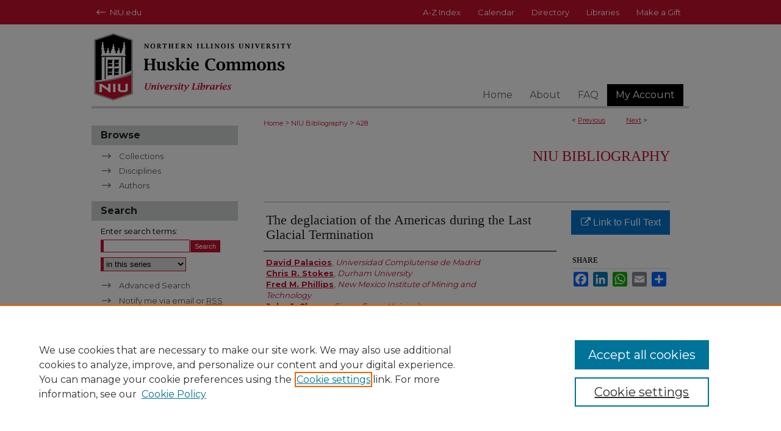

--- FILE ---
content_type: text/html; charset=UTF-8
request_url: https://huskiecommons.lib.niu.edu/niubib/428/
body_size: 9619
content:

<!DOCTYPE html>
<html lang="en">
<head><!-- inj yui3-seed: --><script type='text/javascript' src='//cdnjs.cloudflare.com/ajax/libs/yui/3.6.0/yui/yui-min.js'></script><script type='text/javascript' src='//ajax.googleapis.com/ajax/libs/jquery/1.10.2/jquery.min.js'></script><!-- Adobe Analytics --><script type='text/javascript' src='https://assets.adobedtm.com/4a848ae9611a/d0e96722185b/launch-d525bb0064d8.min.js'></script><script type='text/javascript' src=/assets/nr_browser_production.js></script>

<!-- def.1 -->
<meta charset="utf-8">
<meta name="viewport" content="width=device-width">
<title>
"The deglaciation of the Americas during the Last Glacial Termination" by David Palacios, Chris R. Stokes et al.
</title>


<!-- FILE article_meta-tags.inc --><!-- FILE: /srv/sequoia/main/data/assets/site/article_meta-tags.inc -->
<meta itemprop="name" content="The deglaciation of the Americas during the Last Glacial Termination">
<meta property="og:title" content="The deglaciation of the Americas during the Last Glacial Termination">
<meta name="twitter:title" content="The deglaciation of the Americas during the Last Glacial Termination">
<meta property="article:author" content="David Palacios">
<meta name="author" content="David Palacios">
<meta property="article:author" content="Chris R. Stokes">
<meta name="author" content="Chris R. Stokes">
<meta property="article:author" content="Fred M. Phillips">
<meta name="author" content="Fred M. Phillips">
<meta property="article:author" content="John J. Clague">
<meta name="author" content="John J. Clague">
<meta property="article:author" content="Jesus Alcalá-Reygosa">
<meta name="author" content="Jesus Alcalá-Reygosa">
<meta property="article:author" content="Nuria Andrés">
<meta name="author" content="Nuria Andrés">
<meta property="article:author" content="Isandra Angel">
<meta name="author" content="Isandra Angel">
<meta property="article:author" content="Pierre H. Blard">
<meta name="author" content="Pierre H. Blard">
<meta property="article:author" content="Jason P. Briner">
<meta name="author" content="Jason P. Briner">
<meta property="article:author" content="Brenda L. Hall">
<meta name="author" content="Brenda L. Hall">
<meta property="article:author" content="Dennis Dahms">
<meta name="author" content="Dennis Dahms">
<meta property="article:author" content="Andrew S. Hein">
<meta name="author" content="Andrew S. Hein">
<meta property="article:author" content="Vincent Jomelli">
<meta name="author" content="Vincent Jomelli">
<meta property="article:author" content="Bryan G. Mark">
<meta name="author" content="Bryan G. Mark">
<meta property="article:author" content="Mateo A. Martini">
<meta name="author" content="Mateo A. Martini">
<meta property="article:author" content="Patricio Moreno">
<meta name="author" content="Patricio Moreno">
<meta property="article:author" content="Jon Riedel">
<meta name="author" content="Jon Riedel">
<meta property="article:author" content="Esteban Sagredo">
<meta name="author" content="Esteban Sagredo">
<meta property="article:author" content="Nathan D. Stansell">
<meta name="author" content="Nathan D. Stansell">
<meta name="robots" content="noodp, noydir">
<meta name="description" content="This paper reviews current understanding of deglaciation in North, Central and South America from the Last Glacial Maximum to the beginning of the Holocene. Together with paleoclimatic and paleoceanographic data, we compare and contrast the pace of deglaciation and the response of glaciers to major climate events. During the Global Last Glacial Maximum (GLGM, 26.5-19 ka), average temperatures decreased 4° to 8°C in the Americas, but precipitation varied strongly throughout this large region. Many glaciers in North and Central America achieved their maximum extent during the GLGM, whereas others advanced even farther during the subsequent Heinrich Stadial 1 (HS-1). Glaciers in the Andes also expanded during the GLGM, but that advance was not the largest, except on Tierra del Fuego. HS-1 (17.5-14.6 ka) was a time of general glacier thickening and advance throughout most of North and Central America, and in the tropical Andes; however, glaciers in the temperate and subpolar Andes thinned and retreated during this period. During the Bølling-Allerød interstadial (B-A, 14.6-12.9 ka), glaciers retreated throughout North and Central America and, in some cases, completely disappeared. Many glaciers advanced during the Antarctic Cold Reversal (ACR, 14.6-12.9 ka) in the tropical Andes and Patagonia. There were small advances of glaciers in North America, Central America and in northern South America (Venezuela) during the Younger Dryas (12.9-11.7 ka), but glaciers in central and southern South America retreated during this period, except on the Altiplano where advances were driven by an increase in precipitation. Taken together, we suggest that there was a climate compensation effect, or ‘seesaw’, between the hemispheres, which affected not only marine currents and atmospheric circulation, but also the behavior of glaciers. This seesaw is consistent with the opposing behavior of many glaciers in the Northern and Southern Hemispheres.">
<meta itemprop="description" content="This paper reviews current understanding of deglaciation in North, Central and South America from the Last Glacial Maximum to the beginning of the Holocene. Together with paleoclimatic and paleoceanographic data, we compare and contrast the pace of deglaciation and the response of glaciers to major climate events. During the Global Last Glacial Maximum (GLGM, 26.5-19 ka), average temperatures decreased 4° to 8°C in the Americas, but precipitation varied strongly throughout this large region. Many glaciers in North and Central America achieved their maximum extent during the GLGM, whereas others advanced even farther during the subsequent Heinrich Stadial 1 (HS-1). Glaciers in the Andes also expanded during the GLGM, but that advance was not the largest, except on Tierra del Fuego. HS-1 (17.5-14.6 ka) was a time of general glacier thickening and advance throughout most of North and Central America, and in the tropical Andes; however, glaciers in the temperate and subpolar Andes thinned and retreated during this period. During the Bølling-Allerød interstadial (B-A, 14.6-12.9 ka), glaciers retreated throughout North and Central America and, in some cases, completely disappeared. Many glaciers advanced during the Antarctic Cold Reversal (ACR, 14.6-12.9 ka) in the tropical Andes and Patagonia. There were small advances of glaciers in North America, Central America and in northern South America (Venezuela) during the Younger Dryas (12.9-11.7 ka), but glaciers in central and southern South America retreated during this period, except on the Altiplano where advances were driven by an increase in precipitation. Taken together, we suggest that there was a climate compensation effect, or ‘seesaw’, between the hemispheres, which affected not only marine currents and atmospheric circulation, but also the behavior of glaciers. This seesaw is consistent with the opposing behavior of many glaciers in the Northern and Southern Hemispheres.">
<meta name="twitter:description" content="This paper reviews current understanding of deglaciation in North, Central and South America from the Last Glacial Maximum to the beginning of the Holocene. Together with paleoclimatic and paleoceanographic data, we compare and contrast the pace of deglaciation and the response of glaciers to major climate events. During the Global Last Glacial Maximum (GLGM, 26.5-19 ka), average temperatures decreased 4° to 8°C in the Americas, but precipitation varied strongly throughout this large region. Many glaciers in North and Central America achieved their maximum extent during the GLGM, whereas others advanced even farther during the subsequent Heinrich Stadial 1 (HS-1). Glaciers in the Andes also expanded during the GLGM, but that advance was not the largest, except on Tierra del Fuego. HS-1 (17.5-14.6 ka) was a time of general glacier thickening and advance throughout most of North and Central America, and in the tropical Andes; however, glaciers in the temperate and subpolar Andes thinned and retreated during this period. During the Bølling-Allerød interstadial (B-A, 14.6-12.9 ka), glaciers retreated throughout North and Central America and, in some cases, completely disappeared. Many glaciers advanced during the Antarctic Cold Reversal (ACR, 14.6-12.9 ka) in the tropical Andes and Patagonia. There were small advances of glaciers in North America, Central America and in northern South America (Venezuela) during the Younger Dryas (12.9-11.7 ka), but glaciers in central and southern South America retreated during this period, except on the Altiplano where advances were driven by an increase in precipitation. Taken together, we suggest that there was a climate compensation effect, or ‘seesaw’, between the hemispheres, which affected not only marine currents and atmospheric circulation, but also the behavior of glaciers. This seesaw is consistent with the opposing behavior of many glaciers in the Northern and Southern Hemispheres.">
<meta property="og:description" content="This paper reviews current understanding of deglaciation in North, Central and South America from the Last Glacial Maximum to the beginning of the Holocene. Together with paleoclimatic and paleoceanographic data, we compare and contrast the pace of deglaciation and the response of glaciers to major climate events. During the Global Last Glacial Maximum (GLGM, 26.5-19 ka), average temperatures decreased 4° to 8°C in the Americas, but precipitation varied strongly throughout this large region. Many glaciers in North and Central America achieved their maximum extent during the GLGM, whereas others advanced even farther during the subsequent Heinrich Stadial 1 (HS-1). Glaciers in the Andes also expanded during the GLGM, but that advance was not the largest, except on Tierra del Fuego. HS-1 (17.5-14.6 ka) was a time of general glacier thickening and advance throughout most of North and Central America, and in the tropical Andes; however, glaciers in the temperate and subpolar Andes thinned and retreated during this period. During the Bølling-Allerød interstadial (B-A, 14.6-12.9 ka), glaciers retreated throughout North and Central America and, in some cases, completely disappeared. Many glaciers advanced during the Antarctic Cold Reversal (ACR, 14.6-12.9 ka) in the tropical Andes and Patagonia. There were small advances of glaciers in North America, Central America and in northern South America (Venezuela) during the Younger Dryas (12.9-11.7 ka), but glaciers in central and southern South America retreated during this period, except on the Altiplano where advances were driven by an increase in precipitation. Taken together, we suggest that there was a climate compensation effect, or ‘seesaw’, between the hemispheres, which affected not only marine currents and atmospheric circulation, but also the behavior of glaciers. This seesaw is consistent with the opposing behavior of many glaciers in the Northern and Southern Hemispheres.">
<meta name="keywords" content="Americas, Deglaciation, Glacial Chronology, Late Pleistocene, Termination-I">
<meta name="bepress_citation_journal_title" content="Earth-Science Reviews">
<meta name="bepress_citation_author" content="Palacios, David">
<meta name="bepress_citation_author_institution" content="Universidad Complutense de Madrid">
<meta name="bepress_citation_author" content="Stokes, Chris R.">
<meta name="bepress_citation_author_institution" content="Durham University">
<meta name="bepress_citation_author" content="Phillips, Fred M.">
<meta name="bepress_citation_author_institution" content="New Mexico Institute of Mining and Technology">
<meta name="bepress_citation_author" content="Clague, John J.">
<meta name="bepress_citation_author_institution" content="Simon Fraser University">
<meta name="bepress_citation_author" content="Alcalá-Reygosa, Jesus">
<meta name="bepress_citation_author_institution" content="Universidad Nacional Autónoma de México">
<meta name="bepress_citation_author" content="Andrés, Nuria">
<meta name="bepress_citation_author_institution" content="Universidad Complutense de Madrid">
<meta name="bepress_citation_author" content="Angel, Isandra">
<meta name="bepress_citation_author_institution" content="Universidad Simón Bolívar">
<meta name="bepress_citation_author" content="Blard, Pierre H.">
<meta name="bepress_citation_author_institution" content="Université de Lorraine">
<meta name="bepress_citation_author" content="Briner, Jason P.">
<meta name="bepress_citation_author_institution" content="University at Buffalo, The State University of New York">
<meta name="bepress_citation_author" content="Hall, Brenda L.">
<meta name="bepress_citation_author_institution" content="University of Maine">
<meta name="bepress_citation_author" content="Dahms, Dennis">
<meta name="bepress_citation_author_institution" content="University of Northern Iowa">
<meta name="bepress_citation_author" content="Hein, Andrew S.">
<meta name="bepress_citation_author_institution" content="The University of Edinburgh">
<meta name="bepress_citation_author" content="Jomelli, Vincent">
<meta name="bepress_citation_author_institution" content="Université Paris 1 Panthéon-Sorbonne">
<meta name="bepress_citation_author" content="Mark, Bryan G.">
<meta name="bepress_citation_author_institution" content="Byrd Polar and Climate Research Center">
<meta name="bepress_citation_author" content="Martini, Mateo A.">
<meta name="bepress_citation_author_institution" content="Universidad de Chile">
<meta name="bepress_citation_author" content="Moreno, Patricio">
<meta name="bepress_citation_author_institution" content="Centro de Ciencia del Clima y la Resiliencia (CR)2">
<meta name="bepress_citation_author" content="Riedel, Jon">
<meta name="bepress_citation_author_institution" content="U.S. National Park Service">
<meta name="bepress_citation_author" content="Sagredo, Esteban">
<meta name="bepress_citation_author_institution" content="Pontificia Universidad Católica de Chile">
<meta name="bepress_citation_author" content="Stansell, Nathan D.">
<meta name="bepress_citation_author_institution" content="Northern Illinois University">
<meta name="bepress_citation_title" content="The deglaciation of the Americas during the Last Glacial Termination">
<meta name="bepress_citation_date" content="2020">
<meta name="bepress_citation_volume" content="203">
<!-- FILE: /srv/sequoia/main/data/assets/site/ir_download_link.inc -->
<!-- FILE: /srv/sequoia/main/data/assets/site/article_meta-tags.inc (cont) -->
<meta name="bepress_citation_abstract_html_url" content="https://huskiecommons.lib.niu.edu/niubib/428">
<meta name="bepress_citation_doi" content="10.1016/j.earscirev.2020.103113">
<meta name="bepress_citation_online_date" content="2023/5/16">
<meta name="viewport" content="width=device-width">
<!-- Additional Twitter data -->
<meta name="twitter:card" content="summary">
<!-- Additional Open Graph data -->
<meta property="og:type" content="article">
<meta property="og:url" content="https://huskiecommons.lib.niu.edu/niubib/428">
<meta property="og:site_name" content="Huskie Commons">




<!-- FILE: article_meta-tags.inc (cont) -->
<meta name="bepress_is_article_cover_page" content="1">


<!-- sh.1 -->
<link rel="stylesheet" href="/ir-style.css" type="text/css" media="screen">
<link rel="stylesheet" href="/ir-custom.css" type="text/css" media="screen">
<link rel="stylesheet" href="../ir-custom.css" type="text/css" media="screen">
<link rel="stylesheet" href="/ir-local.css" type="text/css" media="screen">
<link rel="stylesheet" href="../ir-local.css" type="text/css" media="screen">
<link rel="stylesheet" href="/ir-print.css" type="text/css" media="print">
<link type="text/css" rel="stylesheet" href="/assets/floatbox/floatbox.css">
<link rel="alternate" type="application/rss+xml" title="Site Feed" href="/recent.rss">
<link rel="shortcut icon" href="/favicon.ico" type="image/x-icon">
<!--[if IE]>
<link rel="stylesheet" href="/ir-ie.css" type="text/css" media="screen">
<![endif]-->

<!-- JS  -->
<script type="text/javascript" src="/assets/jsUtilities.js"></script>
<script type="text/javascript" src="/assets/footnoteLinks.js"></script>
<script type="text/javascript" src="/assets/scripts/yui-init.pack.js"></script>
<script type="text/javascript" src="/assets/scripts/bepress-init.debug.js"></script>
<script type="text/javascript" src="/assets/scripts/JumpListYUI.pack.js"></script>

<!-- end sh.1 -->




<script type="text/javascript">var pageData = {"page":{"environment":"prod","productName":"bpdg","language":"en","name":"ir_series:article","businessUnit":"els:rp:st"},"visitor":{}};</script>

</head>
<body id="geo-series">
<!-- FILE /srv/sequoia/main/data/huskiecommons.lib.niu.edu/assets/header.pregen --><!-- FILE: /srv/sequoia/main/data/assets/site/mobile_nav.inc --><!--[if !IE]>-->
<script src="/assets/scripts/dc-mobile/dc-responsive-nav.js"></script>

<header id="mobile-nav" class="nav-down device-fixed-height" style="visibility: hidden;">
  
  
  <nav class="nav-collapse">
    <ul>
      <li class="menu-item active device-fixed-width"><a href="https://huskiecommons.lib.niu.edu" title="Home" data-scroll >Home</a></li>
      <li class="menu-item device-fixed-width"><a href="https://huskiecommons.lib.niu.edu/do/search/advanced/" title="Search" data-scroll ><i class="icon-search"></i> Search</a></li>
      <li class="menu-item device-fixed-width"><a href="https://huskiecommons.lib.niu.edu/communities.html" title="Browse" data-scroll >Browse Collections</a></li>
      <li class="menu-item device-fixed-width"><a href="/cgi/myaccount.cgi?context=niubib" title="My Account" data-scroll >My Account</a></li>
      <li class="menu-item device-fixed-width"><a href="https://huskiecommons.lib.niu.edu/about.html" title="About" data-scroll >About</a></li>
      <li class="menu-item device-fixed-width"><a href="https://network.bepress.com" title="Digital Commons Network" data-scroll ><img width="16" height="16" alt="DC Network" style="vertical-align:top;" src="/assets/md5images/8e240588cf8cd3a028768d4294acd7d3.png"> Digital Commons Network™</a></li>
    </ul>
  </nav>
</header>

<script src="/assets/scripts/dc-mobile/dc-mobile-nav.js"></script>
<!--<![endif]-->
<!-- FILE: /srv/sequoia/main/data/huskiecommons.lib.niu.edu/assets/header.pregen (cont) -->



<div id="niu">
	<div id="container">
		<a href="#main" class="skiplink" accesskey="2" >Skip to main content</a>

		
		<!-- FILE: /srv/sequoia/main/data/huskiecommons.lib.niu.edu/assets/second-nav.inc --><div id="second-nav">
<ul>
  <li id="NIUhome"><img width='30' height='40' src="/assets/md5images/26fdfdf38592e9782f2cc8f2b3898bfa.gif" alt="">
    <a href="https://www.niu.edu/index.shtml" title="NIU Home" ><span> NIU.edu</span></a>
  </li>
  <li id="index">
    <a href="https://www.niu.edu/web.shtml" title="A-Z Index" ><span>A-Z Index</span></a>
  </li>
  <li id="calendar">
    <a href="https://calendar.niu.edu/" title="Calendar" ><span>Calendar</span></a>
  </li>
  <li id="directory">
    <a href="https://directory.niu.edu/PeopleSearch.aspx" title="Directory" ><span>Directory</span></a>
  </li>
  <li id="libraries">
    <a href="https://library.niu.edu/university-libraries/" title="Libraries" ><span>Libraries</span></a>
  </li>
  <li id="gift">
    <a href="https://foundation.myniu.com/" title="Make a Gift" ><span>Make a Gift</span></a>
  </li>
</ul>
</div>		<!-- FILE: /srv/sequoia/main/data/huskiecommons.lib.niu.edu/assets/header.pregen (cont) -->			
			<div id="header" role="banner">
				<a href="https://huskiecommons.lib.niu.edu" id="banner_link" title="Huskie Commons" >
					<img id="banner_image" alt="Huskie Commons" width='980' height='138' src="/assets/md5images/9194c37482fc63e1bb907c121e7b97b5.png">
				</a>	
				
			</div>
					
			<div id="navigation">
				<!-- FILE: /srv/sequoia/main/data/assets/site/ir_navigation.inc --><div id="tabs" role="navigation" aria-label="Main"><ul><li id="tabone"><a href="https://huskiecommons.lib.niu.edu" title="Home" ><span>Home</span></a></li><li id="tabtwo"><a href="https://huskiecommons.lib.niu.edu/about.html" title="About" ><span>About</span></a></li><li id="tabthree"><a href="https://huskiecommons.lib.niu.edu/faq.html" title="FAQ" ><span>FAQ</span></a></li><li id="tabfour"><a href="https://huskiecommons.lib.niu.edu/cgi/myaccount.cgi?context=niubib   " title="My Account" ><span>My Account</span></a></li></ul></div>


<!-- FILE: /srv/sequoia/main/data/huskiecommons.lib.niu.edu/assets/header.pregen (cont) -->
			</div>
		

		<div id="wrapper">
			<div id="content">
				<div id="main" class="text" role="main">

<script type="text/javascript" src="/assets/floatbox/floatbox.js"></script>  
<!-- FILE: /srv/sequoia/main/data/assets/site/article_pager.inc -->

<div id="breadcrumb"><ul id="pager">

                
                 
<li>&lt; <a href="https://huskiecommons.lib.niu.edu/niubib/278" class="ignore" >Previous</a></li>
        
        
        

                
                 
<li><a href="https://huskiecommons.lib.niu.edu/niubib/280" class="ignore" >Next</a> &gt;</li>
        
        
        
<li>&nbsp;</li></ul><div class="crumbs"><!-- FILE: /srv/sequoia/main/data/assets/site/ir_breadcrumb.inc -->

<div class="crumbs" role="navigation" aria-label="Breadcrumb">
	<p>
	
	
			<a href="https://huskiecommons.lib.niu.edu" class="ignore" >Home</a>
	
	
	
	
	
	
	
	
	
	
	 <span aria-hidden="true">&gt;</span> 
		<a href="https://huskiecommons.lib.niu.edu/niubib" class="ignore" >NIU Bibliography</a>
	
	
	
	
	
	 <span aria-hidden="true">&gt;</span> 
		<a href="https://huskiecommons.lib.niu.edu/niubib/428" class="ignore" aria-current="page" >428</a>
	
	
	
	</p>
</div>


<!-- FILE: /srv/sequoia/main/data/assets/site/article_pager.inc (cont) --></div>
</div>
<!-- FILE: /srv/sequoia/main/data/assets/site/ir_series/article/index.html (cont) -->
<!-- FILE: /srv/sequoia/main/data/assets/site/ir_series/article/article_info.inc --><!-- FILE: /srv/sequoia/main/data/assets/site/openurl.inc -->

























<!-- FILE: /srv/sequoia/main/data/assets/site/ir_series/article/article_info.inc (cont) -->
<!-- FILE: /srv/sequoia/main/data/assets/site/ir_download_link.inc -->









	
	
	
    
    
    
	
	
	
	
	
		
		
	
	

<!-- FILE: /srv/sequoia/main/data/assets/site/ir_series/article/article_info.inc (cont) -->
<!-- FILE: /srv/sequoia/main/data/assets/site/ir_series/article/ir_article_header.inc -->


<div id="series-header">
<!-- FILE: /srv/sequoia/main/data/assets/site/ir_series/ir_series_logo.inc -->



 





<!-- FILE: /srv/sequoia/main/data/assets/site/ir_series/article/ir_article_header.inc (cont) --><h2 id="series-title"><a href="https://huskiecommons.lib.niu.edu/niubib" >NIU Bibliography</a></h2></div>
<div style="clear: both">&nbsp;</div>

<div id="sub">
<div id="alpha">
<!-- FILE: /srv/sequoia/main/data/assets/site/ir_series/article/article_info.inc (cont) --><div id='title' class='element'>
<h1>The deglaciation of the Americas during the Last Glacial Termination</h1>
</div>
<div class='clear'></div>
<div id='authors' class='element'>
<h2 class='visually-hidden'>Authors</h2>
<p class="author"><a href='https://huskiecommons.lib.niu.edu/do/search/?q=author%3A%22David%20Palacios%22&start=0&context=26837939'><strong>David Palacios</strong>, <em>Universidad Complutense de Madrid</em></a><br />
<a href='https://huskiecommons.lib.niu.edu/do/search/?q=author%3A%22Chris%20R.%20Stokes%22&start=0&context=26837939'><strong>Chris R. Stokes</strong>, <em>Durham University</em></a><br />
<a href='https://huskiecommons.lib.niu.edu/do/search/?q=author%3A%22Fred%20M.%20Phillips%22&start=0&context=26837939'><strong>Fred M. Phillips</strong>, <em>New Mexico Institute of Mining and Technology</em></a><br />
<a href='https://huskiecommons.lib.niu.edu/do/search/?q=author%3A%22John%20J.%20Clague%22&start=0&context=26837939'><strong>John J. Clague</strong>, <em>Simon Fraser University</em></a><br />
<a href='https://huskiecommons.lib.niu.edu/do/search/?q=author%3A%22Jesus%20Alcal%C3%A1-Reygosa%22&start=0&context=26837939'><strong>Jesus Alcalá-Reygosa</strong>, <em>Universidad Nacional Autónoma de México</em></a><br />
<a href='https://huskiecommons.lib.niu.edu/do/search/?q=author%3A%22Nuria%20Andr%C3%A9s%22&start=0&context=26837939'><strong>Nuria Andrés</strong>, <em>Universidad Complutense de Madrid</em></a><br />
<a href='https://huskiecommons.lib.niu.edu/do/search/?q=author%3A%22Isandra%20Angel%22&start=0&context=26837939'><strong>Isandra Angel</strong>, <em>Universidad Simón Bolívar</em></a><br />
<a href='https://huskiecommons.lib.niu.edu/do/search/?q=author%3A%22Pierre%20H.%20Blard%22&start=0&context=26837939'><strong>Pierre H. Blard</strong>, <em>Université de Lorraine</em></a><br />
<a href='https://huskiecommons.lib.niu.edu/do/search/?q=author%3A%22Jason%20P.%20Briner%22&start=0&context=26837939'><strong>Jason P. Briner</strong>, <em>University at Buffalo, The State University of New York</em></a><br />
<a href='https://huskiecommons.lib.niu.edu/do/search/?q=author%3A%22Brenda%20L.%20Hall%22&start=0&context=26837939'><strong>Brenda L. Hall</strong>, <em>University of Maine</em></a><br />
<a href='https://huskiecommons.lib.niu.edu/do/search/?q=author%3A%22Dennis%20Dahms%22&start=0&context=26837939'><strong>Dennis Dahms</strong>, <em>University of Northern Iowa</em></a><br />
<a href='https://huskiecommons.lib.niu.edu/do/search/?q=author%3A%22Andrew%20S.%20Hein%22&start=0&context=26837939'><strong>Andrew S. Hein</strong>, <em>The University of Edinburgh</em></a><br />
<a href='https://huskiecommons.lib.niu.edu/do/search/?q=author%3A%22Vincent%20Jomelli%22&start=0&context=26837939'><strong>Vincent Jomelli</strong>, <em>Université Paris 1 Panthéon-Sorbonne</em></a><br />
<a href='https://huskiecommons.lib.niu.edu/do/search/?q=author%3A%22Bryan%20G.%20Mark%22&start=0&context=26837939'><strong>Bryan G. Mark</strong>, <em>Byrd Polar and Climate Research Center</em></a><br />
<a href='https://huskiecommons.lib.niu.edu/do/search/?q=author%3A%22Mateo%20A.%20Martini%22&start=0&context=26837939'><strong>Mateo A. Martini</strong>, <em>Universidad de Chile</em></a><br />
<a href='https://huskiecommons.lib.niu.edu/do/search/?q=author%3A%22Patricio%20Moreno%22&start=0&context=26837939'><strong>Patricio Moreno</strong>, <em>Centro de Ciencia del Clima y la Resiliencia (CR)2</em></a><br />
<a href='https://huskiecommons.lib.niu.edu/do/search/?q=author%3A%22Jon%20Riedel%22&start=0&context=26837939'><strong>Jon Riedel</strong>, <em>U.S. National Park Service</em></a><br />
<a href='https://huskiecommons.lib.niu.edu/do/search/?q=author%3A%22Esteban%20Sagredo%22&start=0&context=26837939'><strong>Esteban Sagredo</strong>, <em>Pontificia Universidad Católica de Chile</em></a><br />
<a href='https://huskiecommons.lib.niu.edu/do/search/?q=author%3A%22Nathan%20D.%20Stansell%22&start=0&context=26837939'><strong>Nathan D. Stansell</strong>, <em>Northern Illinois University</em></a><br />
</p></div>
<div class='clear'></div>
<div id='orcid' class='element'>
<h2 class='field-heading'>Author ORCID Identifier</h2>
<p>Nathan Stansell:<a href="https://orcid.org/0000-0003-2477-1953">https://orcid.org/0000-0003-2477-1953</a></p>
</div>
<div class='clear'></div>
<div id='source_publication' class='element'>
<h2 class='field-heading'>Publication Title</h2>
<p>Earth-Science Reviews</p>
</div>
<div class='clear'></div>
<div id='issn' class='element'>
<h2 class='field-heading'>ISSN</h2>
<p>00128252</p>
</div>
<div class='clear'></div>
<div id='eissn' class='element'>
<h2 class='field-heading'>E-ISSN</h2>
<p>43922</p>
</div>
<div class='clear'></div>
<div id='document_type' class='element'>
<h2 class='field-heading'>Document Type</h2>
<p>Article</p>
</div>
<div class='clear'></div>
<div id='abstract' class='element'>
<h2 class='field-heading'>Abstract</h2>
<p>This paper reviews current understanding of deglaciation in North, Central and South America from the Last Glacial Maximum to the beginning of the Holocene. Together with paleoclimatic and paleoceanographic data, we compare and contrast the pace of deglaciation and the response of glaciers to major climate events. During the Global Last Glacial Maximum (GLGM, 26.5-19 ka), average temperatures decreased 4° to 8°C in the Americas, but precipitation varied strongly throughout this large region. Many glaciers in North and Central America achieved their maximum extent during the GLGM, whereas others advanced even farther during the subsequent Heinrich Stadial 1 (HS-1). Glaciers in the Andes also expanded during the GLGM, but that advance was not the largest, except on Tierra del Fuego. HS-1 (17.5-14.6 ka) was a time of general glacier thickening and advance throughout most of North and Central America, and in the tropical Andes; however, glaciers in the temperate and subpolar Andes thinned and retreated during this period. During the Bølling-Allerød interstadial (B-A, 14.6-12.9 ka), glaciers retreated throughout North and Central America and, in some cases, completely disappeared. Many glaciers advanced during the Antarctic Cold Reversal (ACR, 14.6-12.9 ka) in the tropical Andes and Patagonia. There were small advances of glaciers in North America, Central America and in northern South America (Venezuela) during the Younger Dryas (12.9-11.7 ka), but glaciers in central and southern South America retreated during this period, except on the Altiplano where advances were driven by an increase in precipitation. Taken together, we suggest that there was a climate compensation effect, or ‘seesaw’, between the hemispheres, which affected not only marine currents and atmospheric circulation, but also the behavior of glaciers. This seesaw is consistent with the opposing behavior of many glaciers in the Northern and Southern Hemispheres.</p>
</div>
<div class='clear'></div>
<div id='publication_date' class='element'>
<h2 class='field-heading'>Publication Date</h2>
<p>4-1-2020</p>
</div>
<div class='clear'></div>
<div id='doi' class='element'>
<h2 class='field-heading'>DOI</h2>
<p>10.1016/j.earscirev.2020.103113</p>
</div>
<div class='clear'></div>
<div id='keywords' class='element'>
<h2 class='field-heading'>Keywords</h2>
<p>Americas, Deglaciation, Glacial Chronology, Late Pleistocene, Termination-I</p>
</div>
<div class='clear'></div>
<div id='recommended_citation' class='element'>
<h2 class='field-heading'>Recommended Citation</h2>
<!-- FILE: /srv/sequoia/main/data/assets/site/ir_series/ir_citation.inc --><p>
    Palacios, David; Stokes, Chris R.; Phillips, Fred M.; Clague, John J.; Alcalá-Reygosa, Jesus; Andrés, Nuria; Angel, Isandra; Blard, Pierre H.; Briner, Jason P.; Hall, Brenda L.; Dahms, Dennis; Hein, Andrew S.; Jomelli, Vincent; Mark, Bryan G.; Martini, Mateo A.; Moreno, Patricio; Riedel, Jon; Sagredo, Esteban; and Stansell, Nathan D., "The deglaciation of the Americas during the Last Glacial Termination" (2020). <em>NIU Bibliography</em>.  428.
    <br>
    
    
        https://huskiecommons.lib.niu.edu/niubib/428
    
</p>
<!-- FILE: /srv/sequoia/main/data/assets/site/ir_series/article/article_info.inc (cont) --></div>
<div class='clear'></div>
<div id='subject_area' class='element'>
<h2 class='field-heading'>Department</h2>
<p>Department of Geology and Environmental Geosciences</p>
</div>
<div class='clear'></div>
</div>
    </div>
    <div id='beta_7-3'>
<!-- FILE: /srv/sequoia/main/data/assets/site/info_box_7_3.inc --><!-- FILE: /srv/sequoia/main/data/assets/site/openurl.inc -->

























<!-- FILE: /srv/sequoia/main/data/assets/site/info_box_7_3.inc (cont) -->
<!-- FILE: /srv/sequoia/main/data/assets/site/ir_download_link.inc -->









	
	
	
    
    
    
	
	
	
	
	
		
		
	
	

<!-- FILE: /srv/sequoia/main/data/assets/site/info_box_7_3.inc (cont) -->


	<!-- FILE: /srv/sequoia/main/data/assets/site/info_box_download_button.inc --><div class="aside download-button">
    <a id="remote-link" class="btn" href="https://doi.org/10.1016/j.earscirev.2020.103113" title="Link opens in new window" target="_blank" > 
    	<i class="icon-external-link" aria-hidden="true"></i>
      Link to Full Text
    </a>
</div>


<!-- FILE: /srv/sequoia/main/data/assets/site/info_box_7_3.inc (cont) -->
	<!-- FILE: /srv/sequoia/main/data/assets/site/info_box_embargo.inc -->
<!-- FILE: /srv/sequoia/main/data/assets/site/info_box_7_3.inc (cont) -->

<!-- FILE: /srv/sequoia/main/data/assets/site/info_box_custom_upper.inc -->
<!-- FILE: /srv/sequoia/main/data/assets/site/info_box_7_3.inc (cont) -->
<!-- FILE: /srv/sequoia/main/data/assets/site/info_box_openurl.inc -->
<!-- FILE: /srv/sequoia/main/data/assets/site/info_box_7_3.inc (cont) -->

<!-- FILE: /srv/sequoia/main/data/assets/site/info_box_article_metrics.inc -->






<div id="article-stats" class="aside hidden">

    <p class="article-downloads-wrapper hidden"><span id="article-downloads"></span> DOWNLOADS</p>
    <p class="article-stats-date hidden">Since May 16, 2023</p>

    <p class="article-plum-metrics">
        <a href="https://plu.mx/plum/a/?repo_url=https://huskiecommons.lib.niu.edu/niubib/428" class="plumx-plum-print-popup plum-bigben-theme" data-badge="true" data-hide-when-empty="true" ></a>
    </p>
</div>
<script type="text/javascript" src="//cdn.plu.mx/widget-popup.js"></script>





<!-- Article Download Counts -->
<script type="text/javascript" src="/assets/scripts/article-downloads.pack.js"></script>
<script type="text/javascript">
    insertDownloads(35598552);
</script>


<!-- Add border to Plum badge & download counts when visible -->
<script>
// bind to event when PlumX widget loads
jQuery('body').bind('plum:widget-load', function(e){
// if Plum badge is visible
  if (jQuery('.PlumX-Popup').length) {
// remove 'hidden' class
  jQuery('#article-stats').removeClass('hidden');
  jQuery('.article-stats-date').addClass('plum-border');
  }
});
// bind to event when page loads
jQuery(window).bind('load',function(e){
// if DC downloads are visible
  if (jQuery('#article-downloads').text().length > 0) {
// add border to aside
  jQuery('#article-stats').removeClass('hidden');
  }
});
</script>



<!-- Adobe Analytics: Download Click Tracker -->
<script>

$(function() {

  // Download button click event tracker for PDFs
  $(".aside.download-button").on("click", "a#pdf", function(event) {
    pageDataTracker.trackEvent('navigationClick', {
      link: {
          location: 'aside download-button',
          name: 'pdf'
      }
    });
  });

  // Download button click event tracker for native files
  $(".aside.download-button").on("click", "a#native", function(event) {
    pageDataTracker.trackEvent('navigationClick', {
        link: {
            location: 'aside download-button',
            name: 'native'
        }
     });
  });

});

</script>
<!-- FILE: /srv/sequoia/main/data/assets/site/info_box_7_3.inc (cont) -->



	<!-- FILE: /srv/sequoia/main/data/assets/site/info_box_disciplines.inc -->




	
		
	



<!-- FILE: /srv/sequoia/main/data/assets/site/info_box_7_3.inc (cont) -->

<!-- FILE: /srv/sequoia/main/data/assets/site/bookmark_widget.inc -->

<div id="share" class="aside">
<h2>Share</h2>
	
	<div class="a2a_kit a2a_kit_size_24 a2a_default_style">
    	<a class="a2a_button_facebook"></a>
    	<a class="a2a_button_linkedin"></a>
		<a class="a2a_button_whatsapp"></a>
		<a class="a2a_button_email"></a>
    	<a class="a2a_dd"></a>
    	<script async src="https://static.addtoany.com/menu/page.js"></script>
	</div>
</div>

<!-- FILE: /srv/sequoia/main/data/assets/site/info_box_7_3.inc (cont) -->
<!-- FILE: /srv/sequoia/main/data/assets/site/info_box_geolocate.inc --><!-- FILE: /srv/sequoia/main/data/assets/site/ir_geolocate_enabled_and_displayed.inc -->

<!-- FILE: /srv/sequoia/main/data/assets/site/info_box_geolocate.inc (cont) -->

<!-- FILE: /srv/sequoia/main/data/assets/site/info_box_7_3.inc (cont) -->

	<!-- FILE: /srv/sequoia/main/data/assets/site/zotero_coins.inc -->

<span class="Z3988" title="ctx_ver=Z39.88-2004&amp;rft_val_fmt=info%3Aofi%2Ffmt%3Akev%3Amtx%3Ajournal&amp;rft_id=https%3A%2F%2Fhuskiecommons.lib.niu.edu%2Fniubib%2F428&amp;rft.atitle=The%20deglaciation%20of%20the%20Americas%20during%20the%20Last%20Glacial%20Termination&amp;rft.aufirst=David&amp;rft.aulast=Palacios&amp;rft.au=Chris%20Stokes&amp;rft.au=Fred%20Phillips&amp;rft.au=John%20J.%20Clague&amp;rft.au=Jesus%20Alcal%C3%A1-Reygosa&amp;rft.au=Nuria%20Andr%C3%A9s&amp;rft.au=Isandra%20Angel&amp;rft.au=Pierre%20Blard&amp;rft.au=Jason%20Briner&amp;rft.au=Brenda%20Hall&amp;rft.au=Dennis%20Dahms&amp;rft.au=Andrew%20Hein&amp;rft.au=Vincent%20Jomelli&amp;rft.au=Bryan%20Mark&amp;rft.au=Mateo%20Martini&amp;rft.au=Patricio%20Moreno&amp;rft.au=Jon%20Riedel&amp;rft.au=Esteban%20Sagredo&amp;rft.au=Nathan%20Stansell&amp;rft.jtitle=Earth-Science%20Reviews&amp;rft.volume=203&amp;rft.date=2020-04-01&amp;rft_id=info:doi/10.1016%2Fj.earscirev.2020.103113">COinS</span>
<!-- FILE: /srv/sequoia/main/data/assets/site/info_box_7_3.inc (cont) -->

<!-- FILE: /srv/sequoia/main/data/assets/site/info_box_custom_lower.inc -->
<!-- FILE: /srv/sequoia/main/data/assets/site/info_box_7_3.inc (cont) -->
<!-- FILE: /srv/sequoia/main/data/assets/site/ir_series/article/article_info.inc (cont) --></div>

<div class='clear'>&nbsp;</div>
<!-- FILE: /srv/sequoia/main/data/assets/site/ir_article_custom_fields.inc -->

<!-- FILE: /srv/sequoia/main/data/assets/site/ir_series/article/article_info.inc (cont) -->

<!-- FILE: /srv/sequoia/main/data/assets/site/ir_series/article/index.html (cont) -->
<!-- FILE /srv/sequoia/main/data/assets/site/footer.pregen --></div>
	<div class="verticalalign">&nbsp;</div>
	<div class="clear">&nbsp;</div>

</div>

	<div id="sidebar" role="complementary">
	<!-- FILE: /srv/sequoia/main/data/assets/site/ir_sidebar_7_8.inc -->

		



	<!-- FILE: /srv/sequoia/main/data/assets/site/ir_sidebar_sort_bsa.inc --><!-- FILE: /srv/sequoia/main/data/assets/site/ir_sidebar_custom_upper_7_8.inc -->

<!-- FILE: /srv/sequoia/main/data/assets/site/ir_sidebar_sort_bsa.inc (cont) -->
<!-- FILE: /srv/sequoia/main/data/assets/site/ir_sidebar_browse.inc --><h2>Browse</h2>
<ul id="side-browse">


<li class="collections"><a href="https://huskiecommons.lib.niu.edu/communities.html" title="Browse by Collections" >Collections</a></li>
<li class="discipline-browser"><a href="https://huskiecommons.lib.niu.edu/do/discipline_browser/disciplines" title="Browse by Disciplines" >Disciplines</a></li>
<li class="author"><a href="https://huskiecommons.lib.niu.edu/authors.html" title="Browse by Author" >Authors</a></li>


</ul>
<!-- FILE: /srv/sequoia/main/data/assets/site/ir_sidebar_sort_bsa.inc (cont) -->
<!-- FILE: /srv/sequoia/main/data/assets/site/ir_sidebar_custom_middle_7_8.inc --><!-- FILE: /srv/sequoia/main/data/assets/site/ir_sidebar_sort_bsa.inc (cont) -->
<!-- FILE: /srv/sequoia/main/data/assets/site/ir_sidebar_search_7_8.inc --><h2>Search</h2>


	
<form method='get' action='https://huskiecommons.lib.niu.edu/do/search/' id="sidebar-search">
	<label for="search" accesskey="4">
		Enter search terms:
	</label>
		<div>
			<span class="border">
				<input type="text" name='q' class="search" id="search">
			</span> 
			<input type="submit" value="Search" class="searchbutton" style="font-size:11px;">
		</div>
	<label for="context" class="visually-hidden">
		Select context to search:
	</label> 
		<div>
			<span class="border">
				<select name="fq" id="context">
					
					
						<option value='virtual_ancestor_link:"https://huskiecommons.lib.niu.edu/niubib"'>in this series</option>
					
					
					
					<option value='virtual_ancestor_link:"https://huskiecommons.lib.niu.edu"'>in this repository</option>
					<option value='virtual_ancestor_link:"http:/"'>across all repositories</option>
				</select>
			</span>
		</div>
</form>

<p class="advanced">
	
	
		<a href="https://huskiecommons.lib.niu.edu/do/search/advanced/?fq=virtual_ancestor_link:%22https://huskiecommons.lib.niu.edu/niubib%22" >
			Advanced Search
		</a>
	
</p>
<!-- FILE: /srv/sequoia/main/data/assets/site/ir_sidebar_sort_bsa.inc (cont) -->
<!-- FILE: /srv/sequoia/main/data/assets/site/ir_sidebar_notify_7_8.inc -->


	<ul id="side-notify">
		<li class="notify">
			<a href="https://huskiecommons.lib.niu.edu/niubib/announcements.html" title="Email or RSS Notifications" >
				Notify me via email or <acronym title="Really Simple Syndication">RSS</acronym>
			</a>
		</li>
	</ul>



<!-- FILE: /srv/sequoia/main/data/assets/site/urc_badge.inc -->






<!-- FILE: /srv/sequoia/main/data/assets/site/ir_sidebar_notify_7_8.inc (cont) -->

<!-- FILE: /srv/sequoia/main/data/assets/site/ir_sidebar_sort_bsa.inc (cont) -->
<!-- FILE: /srv/sequoia/main/data/assets/site/ir_sidebar_author_7_8.inc --><h2>Author Corner</h2>






	<ul id="side-author">
		<li class="faq">
			<a href="https://huskiecommons.lib.niu.edu/faq.html" title="Author FAQ" >
				Author FAQ
			</a>
		</li>
		
		
		
	</ul>


<!-- FILE: /srv/sequoia/main/data/assets/site/ir_sidebar_sort_bsa.inc (cont) -->
<!-- FILE: /srv/sequoia/main/data/assets/site/ir_sidebar_custom_lower_7_8.inc --><!-- FILE: /srv/sequoia/main/data/assets/site/ir_sidebar_homepage_links_7_8.inc -->

<!-- FILE: /srv/sequoia/main/data/assets/site/ir_sidebar_custom_lower_7_8.inc (cont) -->
	



<!-- FILE: /srv/sequoia/main/data/assets/site/ir_sidebar_sort_bsa.inc (cont) -->
<!-- FILE: /srv/sequoia/main/data/assets/site/ir_sidebar_sw_links_7_8.inc -->

	
		
	


	<!-- FILE: /srv/sequoia/main/data/assets/site/ir_sidebar_sort_bsa.inc (cont) -->

<!-- FILE: /srv/sequoia/main/data/assets/site/ir_sidebar_geolocate.inc --><!-- FILE: /srv/sequoia/main/data/assets/site/ir_geolocate_enabled_and_displayed.inc -->

<!-- FILE: /srv/sequoia/main/data/assets/site/ir_sidebar_geolocate.inc (cont) -->

<!-- FILE: /srv/sequoia/main/data/assets/site/ir_sidebar_sort_bsa.inc (cont) -->
<!-- FILE: /srv/sequoia/main/data/assets/site/ir_sidebar_custom_lowest_7_8.inc -->


<!-- FILE: /srv/sequoia/main/data/assets/site/ir_sidebar_sort_bsa.inc (cont) -->
<!-- FILE: /srv/sequoia/main/data/assets/site/ir_sidebar_7_8.inc (cont) -->

<!-- FILE: /srv/sequoia/main/data/assets/site/footer.pregen (cont) -->
	<div class="verticalalign">&nbsp;</div>
	</div>

</div>

<!-- FILE: /srv/sequoia/main/data/huskiecommons.lib.niu.edu/assets/ir_footer_content.inc --><div id="footer" role="contentinfo">
	
	
	<!-- FILE: /srv/sequoia/main/data/assets/site/ir_bepress_logo.inc --><div id="bepress">

<a href="https://www.elsevier.com/solutions/digital-commons" title="Elsevier - Digital Commons" >
	<em>Elsevier - Digital Commons</em>
</a>

</div>
<!-- FILE: /srv/sequoia/main/data/huskiecommons.lib.niu.edu/assets/ir_footer_content.inc (cont) -->
	<p>
		<a href="https://huskiecommons.lib.niu.edu" title="Home page" accesskey="1" >Home</a> | 
		<a href="https://huskiecommons.lib.niu.edu/about.html" title="About" >About</a> | 
		<a href="https://huskiecommons.lib.niu.edu/faq.html" title="FAQ" >FAQ</a> | 
		<a href="/cgi/myaccount.cgi?context=niubib" title="My Account Page" accesskey="3" >My Account</a> | 
		<a href="https://huskiecommons.lib.niu.edu/accessibility.html" title="Accessibility Statement" accesskey="0" >Accessibility Statement</a>
	</p>
	<p>
	
	
		<a class="secondary-link" href="https://www.bepress.com/privacy" title="Privacy Policy" >Privacy</a>
	
		<a class="secondary-link" href="https://www.bepress.com/copyright" title="Copyright Policy" >Copyright</a>	
	</p> 
	
	<a href="https://www.niu.edu/index.shtml" id="footer-logo-link" ><img id="footerlogo" alt="Northern Illinois University" width='165' height='104' src="/assets/md5images/70ffe684bf3bf6a372ec4cf8d78ad731.gif"></a>
</div>

<!-- FILE: /srv/sequoia/main/data/assets/site/footer.pregen (cont) -->

</div>
</div>

<!-- FILE: /srv/sequoia/main/data/huskiecommons.lib.niu.edu/assets/ir_analytics.inc --><!-- Global site tag (gtag.js) - Google Analytics -->
<script async src="https://www.googletagmanager.com/gtag/js?id=UA-145157401-93"></script>
<script>
  window.dataLayer = window.dataLayer || [];
  function gtag(){dataLayer.push(arguments);}
  gtag('js', new Date());

  gtag('config', 'UA-145157401-93');
</script>
<!-- FILE: /srv/sequoia/main/data/assets/site/footer.pregen (cont) -->

<script type='text/javascript' src='/assets/scripts/bpbootstrap-20160726.pack.js'></script><script type='text/javascript'>BPBootstrap.init({appendCookie:''})</script></body></html>
